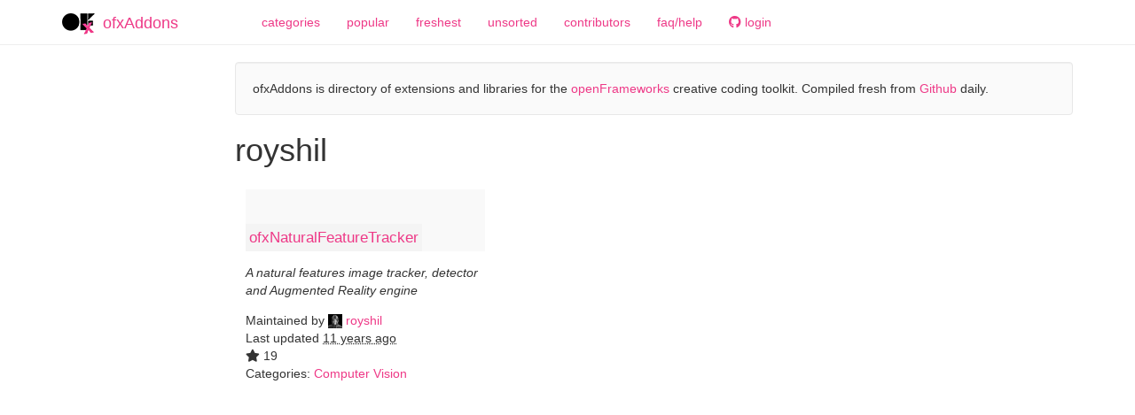

--- FILE ---
content_type: text/html; charset=utf-8
request_url: https://ofxaddons.com/contributors/royshil
body_size: 1949
content:
<!DOCTYPE html><html lang="en"><head><meta charset="utf-8" /><meta content="IE=edge" http-equiv="X-UA-Compatible" /><meta content="width=device-width, initial-scale=1" name="viewport" /><title>ofxaddons.com</title><link href="http://fonts.googleapis.com/css?family=Questrial" rel="stylesheet" type="text/css" /><link rel="stylesheet" media="all" href="/assets/application-e07e4829f8a6e996d030d2f5817c470d90fdb6a6656fc8bb057725faae1ad750.css" /><script src="/assets/application-6e857e76d027bd97ce5c0e857c83d90d47e3239a94af4f2fc4e2b0f82fc46bb1.js"></script><meta name="csrf-param" content="authenticity_token" />
<meta name="csrf-token" content="EIjaR06GHf4H9KYw8JPd33RTxI4rkgOOI8BeyB248zW5IffYK0emHYNd4qGS1TZgzWJbNTHO8/XL45fNuf6ggA==" /><!--[if lt IE 9]><script src="https://oss.maxcdn.com/html5shiv/3.7.2/html5shiv.min.js"></script><script src="https://oss.maxcdn.com/respond/1.4.2/respond.min.js"></script><![endif]--></head><body id="users_show"><nav class="navbar navbar-default navbar-fixed-top" role="navigation"><div class="container"><div class="navbar-header"><button aria-controls="navbar" aria-expanded="false" class="navbar-toggle collapsed" data-target="#navbar" data-toggle="collapse" type="button"><span class="sr-only">Toggle navigation</span><span class="icon-bar"></span><span class="icon-bar"></span><span class="icon-bar"></span></button><a class="navbar-brand" href="/"><img alt="ofxAddons logo" class="navbar-brand-logo" src="/assets/ofxlogo-small-d3f7f30b7dafb9243414fbfdc7c85342b393c0cd2a4a26f626c62e272f3d4294.png" width="37" height="24" />ofxAddons</a></div><div class="navbar-collapse collapse" id="navbar"><ul class="nav navbar-nav"><li><a href="/categories">categories</a></li><li><a href="/popular">popular</a></li><li><a href="/freshest">freshest</a></li><li><a href="/unsorted">unsorted</a></li><li><a href="/contributors">contributors</a></li><li><a href="/pages/howto">faq/help</a></li><li class="admin hidden"><a href="/admin/repos">admin</a></li></ul><ul class="nav navbar-nav"><li class="current-user hidden"></li><li class="logout hidden"><a href="/logout">logout</a></li><li class="login"><a href="/auth/github"><i class="fab fa-github"></i>&nbsp;login</a></li></ul></div></div></nav><div class="container"><div class="row"><div class="sidebar col-md-2"><div class="affixed"></div></div><div class="col-md-10"><div class="well">ofxAddons is directory of extensions and libraries for the <a href="http://openframeworks.cc">openFrameworks</a> creative coding toolkit. Compiled fresh from <a href="http://github.com">Github</a> daily.</div><h1>royshil</h1><div class="row"><div class="repo col-md-4"><a href="http://github.com/royshil/ofxNaturalFeatureTracker"><div class="repo-banner"><div class="repo-name">ofxNaturalFeatureTracker</div><div class="repo-type label label-info invisible">Addon</div></div></a><div class="description">A natural features image tracker, detector and Augmented Reality engine</div><div class="maintainer">Maintained by <a href="/contributors/royshil"><img class="userIcon lazy" data-src="https://avatars.githubusercontent.com/u/441170?v=3&amp;amp;s=16" width="16px" height="16px" src="" /> royshil</a></div><div class="updated-at">Last updated <abbr class="timeago" title="2015-03-06T13:44:56+0000">03/ 6/15</abbr></div><div class="stargazers-count"><i class="fas fa-star stargazers-count"></i> 19</div><div class="categories">Categories: <a href="/categories/10-computer-vision">Computer Vision</a></div></div></div></div></div></div><script>(function(i,s,o,g,r,a,m){i['GoogleAnalyticsObject']=r;i[r]=i[r]||function(){
(i[r].q=i[r].q||[]).push(arguments)},i[r].l=1*new Date();a=s.createElement(o),
m=s.getElementsByTagName(o)[0];a.async=1;a.src=g;m.parentNode.insertBefore(a,m)
})(window,document,'script','//www.google-analytics.com/analytics.js','ga');
ga('create', 'UA-60239501-1', 'auto');
ga('send', 'pageview');</script></body></html>